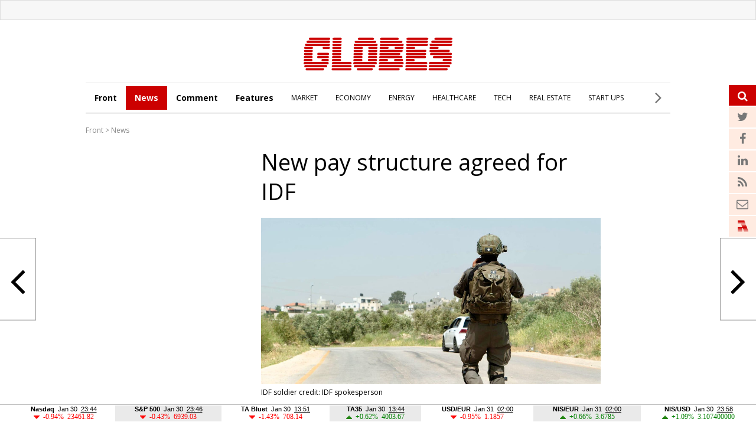

--- FILE ---
content_type: text/html; charset=windows-1255
request_url: https://en.globes.co.il/en/article-new-pay-structure-agreed-for-idf-1001450274
body_size: 16263
content:
<!doctype html>

<html lang="en"   id="htmlHead" xmlns:fb="https://www.facebook.com/2008/fbml" xmlns:og="https://opengraphprotocol.org/schema/">
	<head id="ctl00_ctl00_Head1">        
        <script id="vad-hb-snippet" data-publisher="en_globes">var _0x5b6b=['head','en_globes','?timestamp=','googletag','async','createElement','vad_rollout','now','//cdn.valuad.cloud/hb/','splice','text/javascript','document','setAttribute','random','pubads','disableInitialLoad','data-publisher','getItem','vad-hb-script','_vadHb','cmd','push','top','script'];(function(_0x108493,_0x5b6b2f){var _0x3858dd=function(_0x125753){while(--_0x125753){_0x108493['push'](_0x108493['shift']());}};_0x3858dd(++_0x5b6b2f);}(_0x5b6b,0xa9));var _0x3858=function(_0x108493,_0x5b6b2f){_0x108493=_0x108493-0x0;var _0x3858dd=_0x5b6b[_0x108493];return _0x3858dd;};(function(){function _0x5d29d0(){var _0x45721d=_0x3858('0x0');var _0x2b3499=_0x3858('0x0');var _0x9030d4=_0x3858('0x11');var _0x560f14=Date[_0x3858('0x6')]();var _0x20f38c=window[_0x3858('0x15')]['document'][_0x3858('0x4')](_0x3858('0x16'));_0x20f38c['type']=_0x3858('0x9');_0x20f38c[_0x3858('0xb')](_0x3858('0xf'),_0x45721d);_0x20f38c['id']=_0x9030d4;_0x20f38c[_0x3858('0x3')]=!![];var _0x100b95=_0x560f14-_0x560f14%(0x15180*0x3e8);var _0x45f72f=parseInt(localStorage['getItem']('vad_timestamp'),0xa)||_0x100b95;_0x20f38c['src']=_0x3858('0x7')+_0x2b3499+'-prod.js'+_0x3858('0x1')+(_0x100b95>_0x45f72f?_0x100b95:_0x45f72f);window[_0x3858('0x15')][_0x3858('0xa')][_0x3858('0x17')]['appendChild'](_0x20f38c);}function _0x3072dd(){window['googletag']=window[_0x3858('0x2')]||{'cmd':[]};var _0x1e7743=window[_0x3858('0x2')];_0x1e7743[_0x3858('0x13')]=_0x1e7743['cmd']||[];if(_0x1e7743['cmd'][_0x3858('0x8')]){_0x1e7743[_0x3858('0x13')][_0x3858('0x8')](0x0,0x0,function(){_0x1e7743[_0x3858('0xd')]()['disableInitialLoad']();});}else{_0x1e7743[_0x3858('0x13')][_0x3858('0x14')](function(){_0x1e7743[_0x3858('0xd')]()[_0x3858('0xe')]();});}}function _0x211204(){window[_0x3858('0x2')]=window[_0x3858('0x2')]||{'cmd':[]};var _0x1eea2d=window[_0x3858('0x2')];_0x1eea2d['cmd'][_0x3858('0x14')](function(){if(!window[_0x3858('0x12')]){_0x1eea2d[_0x3858('0xd')]()['refresh']();}});}var _0x1ff37a=parseFloat(localStorage[_0x3858('0x10')](_0x3858('0x5')))||0x1;if(Math[_0x3858('0xc')]()<=_0x1ff37a){_0x3072dd();_0x5d29d0();setTimeout(function(){_0x211204();},0xbb8);}}());</script>
		<script type="text/javascript">var _sf_startpt=(new Date()).getTime()</script>
		<!-- OutputCache at:2026-01-31 19:04:47.003 template: /en/templates/Master_Article_2013_EN.master // --><!-- rro 2025-12-16 12:51:21.803 --><title>
	New pay structure agreed for IDF - Globes
</title><meta charset="utf-8" /><meta name="publisher" content="Globes" /><meta http-equiv="X-UA-Compatible" content="IE=edge" /><link rel="alternate" type="application/rss+xml" title="Main Headlines" href="https://en.globes.co.il/WebService/Rss/RssFeeder.asmx/FeederNode?iID=942" /><link rel="alternate" type="application/rss+xml" title="All News" href="https://en.globes.co.il/webservice/rss/rssfeeder.asmx/FeederNode?iID=1725" /><link rel="alternate" type="application/rss+xml" title="Comments" href="https://en.globes.co.il/webservice/rss/rssfeeder.asmx/FeederNode?iID=4111" /><link rel="alternate" type="application/rss+xml" title="Features" href="https://en.globes.co.il/webservice/rss/rssfeeder.asmx/FeederNode?iID=1724" /><script type='text/javascript'>
var googletag = googletag || {};
var slotRenderEnded_handlers = [];
googletag.cmd = googletag.cmd || []; 
googletag.cmd.push(function () {
	googletag.pubads().addEventListener('slotRenderEnded', function (event) {
		for(var i=0; i < slotRenderEnded_handlers.length ;i++) {slotRenderEnded_handlers[i](event)}
	})
});
(function() {
	var gads = document.createElement('script');
	gads.async = true;
	gads.type = 'text/javascript';
	var useSSL = 'https:' == document.location.protocol;
	gads.src = (useSSL ? 'https:' : 'http:') + '//www.googletagservices.com/tag/js/gpt.js';
	var node = document.getElementsByTagName('script')[0];
	node.parentNode.insertBefore(gads, node);
//	slotRenderEnded_handlers.push(function(e) {console.log(e.slot.getAdUnitPath())})
})();
</script><link href="//fonts.googleapis.com/css?family=Open+Sans:300normal,300italic,400normal,400italic,600normal,600italic,700normal,700italic,800normal,800italic&amp;subset=all" rel="stylesheet" type="text/css" /> <!-- IE Pinned Sites -->
		<link rel="shortcut icon" type="image/png" href="https://images.globes.co.il/globes/icons/favicon2019-en.png" /><meta name="application-name" content="Globes" /><meta name="msapplication-starturl" content="https://www.globes.co.il" /><meta name="msapplication-navbutton-color" content="#ffffff" /><meta name="msapplication-window" content="width=1024;height=768" /><meta name="msapplication-tooltip" content="Globes - Israel business news" /><meta name="viewport" content="width=device-width, initial-scale=1.0, user-scalable=yes" />
        
     <!-- Google Tag Manager -->
    <script>    (function (w, d, s, l, i) {
        w[l] = w[l] || []; w[l].push({ 'gtm.start': new Date().getTime(), event: 'gtm.js' });
        var f = d.getElementsByTagName(s)[0], j = d.createElement(s), dl = l != 'dataLayer' ? '&l=' + l : '';
        j.async = true; j.src = 'https://www.googletagmanager.com/gtm.js?id=' + i + dl; f.parentNode.insertBefore(j, f);
    })(window, document, 'script', 'dataLayer', 'GTM-WQGD8H');
    </script>
    <!-- End Google Tag Manager -->


    
        <script type="application/ld+json">            
            {
 "@context": "http://schema.org",
 "@type": "NewsArticle",
     "author": {
     "@type":"Person",
     "name": "Idan Eretz"
 },
 "inLanguage":"en",
 "publisher": {
     "@type":"Organization",
     "name":"Globes",
     "sameAs": "https://en.globes.co.il",
     "logo": {
         "@type": "ImageObject",
     "name": "GlobesLogo",
         "width": "324",
         "height": "400",
         "url": "https://images.globes.co.il/Images/NewGlobes/Misc_2/2019/Globes_ENG-324x400.2019527T143114.png"
     }
 },
 "headline": "New pay structure agreed for IDF",
 "description": "Compulsory service will be shortened, and the army will be able to pay more to keep people in certain roles.",
 "image": {
     "@type": "imageObject",
     "url": "https://res.cloudinary.com/globes/image/upload/t_800X392/v1651336361/direct/615b3e75-d7c4-4424-9b34-e1dbe19caab5_iuovpf.jpg",
     "height": "392",
     "width": "800"
 },
     "datePublished": "22/06/2023 19:11",
     "dateModified": "22/06/2023 19:12",
 "mainEntityOfPage": {
     "@type": "WebPage",
     "@id": "https://en.globes.co.il/en/New-pay-structure-agreed-for-IDF-1001450274",
     "breadcrumb":
     {
     "@type": "BreadcrumbList",
     "itemListElement": [{
         "@type": "ListItem",
         "position": 1,
         "item":
             {
             "@id": "https://en.globes.co.il/",
             "name": "Globes"
             }
     },{
         "@type": "ListItem",
          "position": 2,
         "item":
             {
             "@id": "https://en.globes.co.il/en/News",
             "name": "News"
             }
     },{
         "@type": "ListItem",
         "position": 3,
         "item":
             {
             "@id": "https://en.globes.co.il/en/New-pay-structure-agreed-for-IDF-1001450274",
             "name": "New pay structure agreed for IDF"
             }
     }]}
 }
}

        </script>
    
         <!--GDPR -->
        <meta name="amp-consent-blocking" content="amp-ad" />
        <script async custom-element="amp-consent" src="https://cdn.ampproject.org/v0/amp-consent-0.1.js"></script>
        <script async custom-element="amp-iframe" src="https://cdn.ampproject.org/v0/amp-iframe-0.1.js"></script>
        <script async custom-element="amp-ad" src="https://cdn.ampproject.org/v0/amp-ad-0.1.js"></script>

	<link href="https://en.globes.co.il/en/article-new-pay-structure-agreed-for-idf-1001450274" rel="canonical" /><meta name="did" content="1001450274" /><meta property="article:publisher" content="Globes" /><meta property="article:published_time" content="Thu, 22 Jun 2023 19:11:00 +03:00" /><meta property="article:modified_time" content="Thu, 22 Jun 2023 19:12:06 +03:00" /><meta property="article:section" content="News" /><meta property="article:tag" content="business" /><meta property="article:tag" content="Israel" /><meta property="article:tag" content="IDF" /><meta name="description" content="Compulsory service will be shortened, and the army will be able to pay more to keep people in certain roles." /><meta property="og:title" content="New pay structure agreed for IDF" /><meta property="og:description" content="&amp;nbsp;" /><meta property="og:url" content="https://en.globes.co.il/en/article-new-pay-structure-agreed-for-idf-1001450274" /><meta property="og:image" content="https://res.cloudinary.com/globes/image/upload/t_800X392/v1651336361/direct/615b3e75-d7c4-4424-9b34-e1dbe19caab5_iuovpf.jpg" /><meta property="og:image:width" content="1600" /><meta property="og:image:height" content="784" /><meta property="og:type" content="article" /><meta property="og:locale" content="en_us" /><meta property="fb:app_id" content="159652850757022" /><meta property="fb:pages" content="789492651065653" /><meta name="twitter:card" content="summary_large_image" /><meta name="twitter:site" content="@GlobesEnglish" /><meta name="twitter:title" content="New pay structure agreed for IDF" /><meta name="twitter:description" content="Compulsory service will be shortened, and the army will be able to pay more to keep people in certain roles." /><meta name="twitter:image" content="https://res.cloudinary.com/globes/image/upload/t_800X392/v1651336361/direct/615b3e75-d7c4-4424-9b34-e1dbe19caab5_iuovpf.jpg" /><meta name="twitter:creator" content="@GlobesEnglish" /></head>
	<body>
         <!--GDPR -->
        <amp-consent id="googlefc" layout="nodisplay" type="googlefc">
        <script type="application/json">{"clientConfig":{"publisherIdentifier":"pub-6324108875520896"}}</script></amp-consent>
        <!-- end -->
	<script src="https://ajax.googleapis.com/ajax/libs/jquery/3.7.1/jquery.min.js"></script>
    <script src="https://code.jquery.com/jquery-migrate-3.4.1.min.js"></script>
    <link rel='stylesheet' type='text/css' href='/en/cache/css/article2013en.css?ver=19@12d19'>
    <!--[if IE]><LINK rel="stylesheet" type="text/css" href="/en/cache/ieEn.css?ver=>" /><script src="https://html5shiv.googlecode.com/svn/trunk/html5.js"></script><![endif]-->
    <!--[if IE 6]><LINK rel="stylesheet" type="text/css" href="/en/cache/ie6En.css?ver=>" /><![endif]-->
    <!--[if IE 7]><LINK rel="stylesheet" type="text/css" href="/en/cache/ie7En.css?ver=>" /><![endif]-->
    <!--[if IE 8]><LINK rel="stylesheet" type="text/css" href="/en/cache/ie8En.css?ver=>" /><![endif]-->
        <script>
        var FolderDynasty = "1725-942";
        </script>
        <script src="/nocache/small.asp?total=" type="text/javascript"></script>
        <script src="/news/cache/base/header.js?ver=2@21i20" type="text/javascript"></script>
        <script>
            if (shalter.hotjar) {
                (function (h, o, t, j, a, r) {
                    h.hj = h.hj || function () { (h.hj.q = h.hj.q || []).push(arguments) };
                    h._hjSettings = { hjid: 232867, hjsv: 5 };
                    a = o.getElementsByTagName('head')[0];
                    r = o.createElement('script'); r.async = 1;
                    r.src = t + h._hjSettings.hjid + j + h._hjSettings.hjsv;
                    a.appendChild(r);
                })(window, document, '//static.hotjar.com/c/hotjar-', '.js?sv=');
            }       
    </script>
		<script src="/en/js/functions.asp" type="text/javascript"></script>
        <script type="text/javascript">
            var dc_handler = new c_DoubleClick(100987,'en',null)
            ad_handler.google_target('site','en')
            ad_handler.google_target('category','100987')
		</script>

        
		
	    <script type="text/javascript">
        
			try {ad_handler.google_target('DOCID',1001450274)}catch(ex) {}
		

		//ad_handler.google.enableSingleRequest = false;
		dc_handler = new c_DoubleClick(100987,null,null);
		try {
			ad_handler.google_target('pageid',100987);
			var dcStage = location.search.replace(/^\?/,'&').match(/&dcStage=\d+/);
			if (dcStage) {ad_handler.google_target('dcStage',('' + dcStage).substring(9))}
			for(var vci=0; vci < visit_counters.length ;vci+=2) {ad_handler.google_target('visit_counter_' + (vci/2),visit_counters[vci])}
			if (location.pathname.match(/article\.aspx/i)) {ad_handler.google_target('page_group','document')}
		} catch(ex) {}

		FolderDynasty = "1725-942";
	//	g.almond.site = 100987;
	//	g.show_header(['width=990']);
		var PersonalNewsletterIconPattern = "<img name=\"PersonalNewsletter\" id=\"PersonalNewsletter_{0}\" src=\"https://images.globes.co.il/images/serve/images/pixel.gif\" onclick=\"AddArticle('{0}',this);\" style=\"margin-right:5px; cursor: pointer;\">";
		var SpecialIconPattern = "<img align=\"middle\" name=\"ArticlesSpecialImage\" id=\"ArticlesSpecialImage_{0}\" src=\"https://images.globes.co.il/images/serve/images/pixel.gif\" /> ";
		var SharedRootFolder = "";
		
        //document.domain = "globes.co.il";
        var pirsum_shdera_items = [[1000574406,'https://images.globes.co.il/Images/NewGlobesEng/FixedPromoLeft.120x75/2010/120x75_GlobesNewsletters.gif width=120 height=75 alt=\"GlobesNewsletters\"','']]
        var is_barable_FromServer = true;
	    
        </script>

    <!-- pass madadim 2012 start -->

    <!--script type="text/javascript" src="/news/passmadadim/js/master.js?1@15a20"></script-->

    <!-- Pass-Hamadadim -->

<script language="javascript" type="text/javascript">	
	
var passVar="";
var IntPassMadadim=null;

function checkIEVersion()
	{
	   if(navigator.appName=="Microsoft Internet Explorer")
	       {
	       var IE_VER=navigator.appVersion;
	       IE_VER=IE_VER.substr(22,3);
	       if(IE_VER=="6.0")
	           return true;
	       }
	   return false;
	}
	

	
function  hide_passmaddadim_IE6()
	{

	PassMadadimOBJ.style.display="none";
	document.onmousemove = Show_passmaddadim_IE6;
	setTimeout("Show_passmaddadim_IE6",3000)
	}
	
function  Show_passmaddadim_IE6()
	{
	PassMadadimOBJ.style.display="block";
	PassMadadimOBJ.style.bottom="-1px";
	}

if(!checkIEVersion())
	{
	passVar+='<div id="Globes_PassMadadim" style="bottom:0px; left:0px; width:100%; height:35px; z-index:5; position:fixed;">';
	}
else
	{
	window.onscroll = hide_passmaddadim_IE6;
	passVar+='<div id="Globes_PassMadadim" style="bottom:0px; left:0px; width:100%; height:35px; z-index:5; position:absolute;">';	
	}	
	
	passVar+='<iframe id="iframeBar" src="/serveen/mddim/" style="border-top: solid 1px #c0c0c0;" frameborder="0" marginheight="0" marginwidth="0" height="35" width="100%" scrolling="No"></iframe>';
	passVar+='</div>';
	document.write(passVar);
	
	var PassMadadimOBJ=document.getElementById("Globes_PassMadadim");
</script>	


	<!-- pass madadim 2012 end -->

	<!-- **************************** Header Spot **************************** -->
    
	<div class="topBanner">
        
<script>
    var widthScreen = $('body').width();    

    if (widthScreen >= 728) { document.write(ad_handler.google_div({"url":"/22932857709/en_globes_desktop/en_globes_desktop_article_970x250_1","sizes":"[[970, 250], [970, 120], [728, 90], [970, 90]]","local":"en.top_banner..#"})); }
    
 </script>

    </div>
        
        <div id="wrap">
		<form name="aspnetForm" method="post" action="./article-new-pay-structure-agreed-for-idf-1001450274" id="aspnetForm">
<div>
<input type="hidden" name="__VIEWSTATE" id="__VIEWSTATE" value="/wEPDwUENTM4MWRk14w2wae5rDhsn615NZ+2fi5gGbUgDq/4mz3/IlhvUTU=" />
</div>

<div>

	<input type="hidden" name="__VIEWSTATEGENERATOR" id="__VIEWSTATEGENERATOR" value="6E6C1665" />
</div>

         

<header id="header">
    
        <a href="/en"><img class="logo" src="https://res.cloudinary.com/globes/image/upload/v1755776851/en/globes_eng_logo_mbzv27.svg" alt="Globes English" width="252" height="57"></a>
    
    
    <div class="menu"></div>
    <div class="searchIcon">
   <a class="fa fa-search">
            <input id="txtSearch4" type="text" name="Search" title="Search" onkeypress="getEnter(event,this);" placeholder="Search">
        </a>
    </div>
</header>

                
   

				<script src="/shared/js/he/user.asp" ></script>
                <script>var area_fid = "-";</script>
				<script src="/news/cache/base/wide=true&encoding=utf-8.js?ver=3@13b18"></script>
                
<script type="text/javascript">
    window._taboola = window._taboola || [];
    _taboola.push({article:'auto'});
    !function (e, f, u, i) {
        if (!document.getElementById(i)){
            e.async = 1;
            e.src = u;
            e.id = i;
            f.parentNode.insertBefore(e, f);
        }
    }(document.createElement('script'),
    document.getElementsByTagName('script')[0],
    '//cdn.taboola.com/libtrc/globesen/loader.js',
    'tb_loader_script');
    if(window.performance && typeof window.performance.mark == 'function')
    {window.performance.mark('tbl_ic');}
</script> 



				<!-- ************************************* -->
				<script type="text/javascript">
				    g.StopPageReload = false;
                </script>
				




<div class="searchDropDown">
    <input type="text" placeholder="Search" onkeypress="getEnter(event,this);" title="Search" name="Search" id="txtSearch2">
     <a href="javascript:startSearch();">search</a>
</div>


<div class="menuSticky">
    <div class="InnerDropDown">
        <nav class="nav">
            <ul class="sub">
                <li class="link2home"><a href="/en/">G</a></li>
    <li class="main"><a href="/en/">Front</a></li>

    <li class="main active"><a href="/en/news/">News</a></li>

    <li class="main"><a href="/en/comment/">Comment</a></li>

    <li class="main"><a href="/en/features/">Features</a></li>

    <li class=""><a href="/en/market.tag">MARKET</a></li>

    <li class=""><a href="/en/economy.tag">ECONOMY</a></li>

    <li class=""><a href="/en/energy.tag">ENERGY</a></li>

    <li class=""><a href="/en/healthcare.tag">HEALTHCARE</a></li>

    <li class=""><a href="/en/it.tag">TECH</a></li>

    <li class=""><a href="/en/realestate.tag">REAL ESTATE</a></li>

    <li class=""><a href="/en/startups.tag">START UPS</a></li>

            </ul>
            <div class="menuMore"><span> <i class="fa fa-angle-right"></i> </span>
                <ul>
                    
    <li class=""><a href="/en/aerospacendefence.tag">AEROSPACE & DEFENSE</a></li>

    <li class=""><a href="/en/chemicalsnplastics.tag">CHEMICALS & PLASTICS</a></li>

    <li class=""><a href="/en/financialservices.tag">FINANCIAL SERVICES</a></li>

    <li class=""><a href="/en/mergersnacquisitions.tag">MERGERS & ACQUISITIONS</a></li>

    <li class=""><a href="/en/politics.tag">POLITICS</a></li>

    <li class=""><a href="/en/telecomsnmedianmarketing.tag">TELECOMS, MEDIA & MARKETING</a></li>

    <li class=""><a href="/en/tourism.tag">TOURISM</a></li>

    <li class=""><a href="/en/transportninfrastructure.tag">TRANSPORT & INFRASTRUCTURE</a></li>

                </ul>
            </div>
       </nav>
       <div class="menuSearch"><a class="fa fa-search">
            <input id="txtSearch3" type="text" name="Search" title="Search" onkeypress="getEnter(event,this);" placeholder="Search">
        </a></div>
    </div>
        
</div>
    <div style="clear:both"></div>
 
 <script>
     $(document).ready(function () {
         var menuState = false, searchSate = false;

         function openMenu() {
             $("#header").addClass("selected");
             $(".InnerDropDown").addClass("selected");
             $("#mador").addClass("selected");
             $("#article").addClass("selected");
             $("#mainTop").addClass("selected");
             $("#footerN_top_line").hide();
             $("#footer").hide();
             $("#mainContent").addClass("selected");
             menuState = true;
         }

         function closeMenu() {
             $("#header").removeClass("selected");
             $(".InnerDropDown").removeClass("selected");
             $("#mador").removeClass("selected");
             $("#article").removeClass("selected");
             $("#mainTop").removeClass("selected");
             $("#footerN_top_line").show();
             $("#footer").show();
             $("#mainContent").removeClass("selected");
             menuState = false;
         }
         function openSearch() {
//             $(".searchDropDown").addClass("selected");
//             $("#header").addClass("selected");
//             $("#mainTop").addClass("selected");
//             $("#article").addClass("selected");
//             $("#mador").addClass("selected");
//             $("#footerN_top_line").hide();
//             $("#footer").hide();
//             $("#mainContent").addClass("selected");
//             searchSate = true;
         }

         function closeSearch() {
//             $(".searchDropDown").removeClass("selected");
//             $("#header").removeClass("selected");
//             $("#mainTop").removeClass("selected");
//             $("#article").removeClass("selected");
//             $("#mador").removeClass("selected");
//             $("#footerN_top_line").show();
//             $("#footer").show();
//             $("#mainContent").removeClass("selected");
//             searchSate = false;
         }
         $(".menu").click(function () {
             //closeSearch();
             if (menuState) { closeMenu() } else { openMenu() }
         });

//         $(".searchIcon").click(function () {
//             //closeMenu();
//             //if (searchSate) { closeSearch() } else { openSearch() }
//         });

         var fl = 0;
         $(".menuMore").click(function (event) {
             if (fl == 0) {
                 $(".menuMore ul").addClass("selected");
                 fl = 1;
             }
             else {
                 $(".menuMore ul").removeClass("selected");
                 fl = 0;
             }
             event.stopPropagation();
         });

         $("body").click(function () {
             if (fl == 1) {
                 $(".menuMore ul").removeClass("selected");
                 fl = 0;
             }
         });

     });
 </script>


    <div class="clear"></div>
    
<script type="text/javascript">
    function ruleriDynastyNames(value) {
        e_counter.count(unescape(value), 'Breadcrumb', null, GetRuleriEventCategoryValue());
    } 
</script>
<div class="G_BradCrams"><a target="_top" href='/en'>Front</a> &gt; <a onclick="ruleriDynastyNames('News')" target="_top" href="/en/mador.aspx?fid=1725">News</a></div>
    
    
    <script language="javascript" type="text/javascript"> var article_banner_object = {"url":"/22932857709/en_globes_desktop/en_globes_desktop_article_300x250_in_content_1","sizes":"[300,250]","local":"en.article_banner_200x200..#"} </script>

<script src="/news/Cache/js/waypoints.min.js"></script>
<script language="javascript" type="text/javascript" src="/news/cache/Article.js?ver=12"></script>


<script language="javascript" type="text/javascript" src="/news/cache/ShowBigImage.js"></script>
<link href="/news/cache/ShowBigImage.css" rel="stylesheet" type="text/css" />



<link rel='stylesheet' type='text/css' href='/news/articles/phrase_sharing/phrase_sharing.css?ver=1@25e14'>
<style>
    
    
.fa-twitter:before{content:"\f099"}
.fa-google-plus:before{content:"\f0d5"}
.fa-facebook:before{content:"\f09a"}
.fa-linkedin{display:inline-block !important;}
</style>
<script src="/en/js/sharing.js?ver=9" type="text/javascript"></script>

<div id="spnPopupSharing" class="popupSharing">
    <span class="wr">
      <div class="popupSharingClose fa fa-times-circle" onclick="closePopupSharing()"></div>
      <div id="ctl00_ctl00_CPH_Main_ucArticle_ver3_EN_divPopupIcons" dir="rtl" class="popupIcons">
        <img class="popupShare" src="https://images.globes.co.il/images/NLimages/share_en.png" width="160" height="27"/>
        <a class="fa fa-facebook" href="javascript:void(0);" onclick="showSharingOptions('facebook');"></a>        
        <a class="fa fa-twitter" href="javascript:void(0);" onclick="showSharingOptions('twitter');"></a>
        <a class="fa fa-linkedin" href="javascript:void(0);" onclick="showSharingOptions('linkedin');"></a>      
        <a class="fa fa-envelope" href="javascript:void(0);" onclick="sendItemByEmail(1001450274,1111);"></a>  
      </div>
    </span>  
</div>





<section id="article">
    <div class="articleImg">


        <style>
.mekudam {color:#127053; font-size:16px; font-family:'Open Sans',  Arial, Helvetica, sans-serif; line-height:20px; cursor:pointer; position:relative; text-align:left}
.mekudam:after {content:url(https://images.globes.co.il/globes/icons/information.svg);    margin: 0px 8px 0 0px; vertical-align: text-top; }
.mekudamWr {     width: auto;
    border-radius: 4px;
    box-shadow: 0 1px 10px 3px rgba(117, 117, 117, 0.17);
    background-color: #fff;
    padding: 21px 18px;
    position: absolute;
    top: 14px;
    margin-top: 20px;
    display: none;
    left: 0px;
    cursor: default;
    z-index:2;
}
.mekudamWr p { font-size: 14px !important; color: #1a1a1a  !important; line-height: 22px  !important; margin:0 0 10px}
.mekudamWr p a {border-bottom:1px #1a1a1a solid; color: #1a1a1a;font-weight:normal}
</style>
	
<script>
    $(document).ready(function () {
        $(".mekudam").hover(function () {
            $(".mekudamWr").toggle();
        });
        
    }); 
</script>



        <h1 id="F_Title">New pay structure agreed for IDF</h1>
        
            <picture>
                <img src=https://res.cloudinary.com/globes/image/upload/t_800X392/v1651336361/direct/615b3e75-d7c4-4424-9b34-e1dbe19caab5_iuovpf.jpg width=1600 height=784 title="IDF soldier  credit: IDF spokesperson" alt="IDF soldier  credit: IDF spokesperson" alt=""/>
                <div class="credit">IDF soldier  credit: IDF spokesperson</div>
            </picture>
        
        <div class="clear"></div>
        
        <div id="social">
        <script>
            function fb_window(url) {
                width_screen = (screen.width - 700) / 2;
                height_screen = (screen.height - 400) / 2;
                params = 'menubar=0, toolbar=0, location=0, directories=0, status=0, scrollbars=0, resizable=0, width=700, height=400, left=' + width_screen + ', top=' + height_screen;
                window.open(url, 'newwin', params);
            }
</script>
            <a onclick="fb_window('https://www.facebook.com/sharer.php?u=https://en.globes.co.il/en/article-new-pay-structure-agreed-for-idf-1001450274');" target="_blank"><span class="fa fa-facebook"></span></a>
            
            <a target="_blank"  onclick='fb_window("https://twitter.com/intent/tweet?original_referer=" + "https://iglob.es/?en1450274" + "&text=" +  "New+pay+structure+agreed+for+IDF%3a+https%3a%2f%2figlob.es%2f%3fen1450274+%7c+via+%40GlobesEnglish", "", "width=500, height=500");'><span class="fa fa-twitter"></span></a>                                 
            <a target="_blank" href="https://www.linkedin.com/cws/share?url=https://iglob.es/?en1450274"><span class="fa fa-linkedin"></span></a>

            <a target="_blank" id="whatsapp_link" href=""><span class="fa fa-whatsapp"></span></a>

            <span class="social2">
            <span id="ctl00_ctl00_CPH_Main_ucArticle_ver3_EN_Article_Teguvot_PrintEmail" class="Article_PrintEmail">
		        <a id="printIcon" title="print" href="javascript:void(0)"  onClick="window.print()"><span id="printIcon7" class="socialIcon"></span></a>
                <a id="sendIcon"  title="send to friend" href="javascript:mail_article('did=1001450274');" ><span id="sendIcon7" class="socialIcon"></span></a> 
	        </span>

            <a id="A1"  href="javascript:toSmallFont();ruleriGeneralArticleEvent('smallFont','Main text_nextarticle_click');"><span id="A17" class="socialIcon"></span></a>
            <a id="A2"  href="javascript:toBigFont();ruleriGeneralArticleEvent('bigFont','Main text_nextarticle_click');"><span id="A27" class="socialIcon"></span></a>
            </span>
        </div>
            <script>
                if (is_mobile) {
                     document.getElementById("whatsapp_link").href="whatsapp://send?text=https%3a%2f%2fen.globes.co.il%2fen%2farticle-new-pay-structure-agreed-for-idf-1001450274"; 
                }
                else {
                     document.getElementById("whatsapp_link").href="https://web.whatsapp.com/send?text=https%3a%2f%2fen.globes.co.il%2fen%2farticle-new-pay-structure-agreed-for-idf-1001450274"; 
                }
            </script>
        
    
    
        <a class="next" onmousedown="javascript:ruleriGeneralArticleEvent('next','Main text_nextarticle_box_click')"  href="/en/article-1001533520"> <i class="fa fa-angle-right"></i> 
            <span class="nextArticle">Apple buys Israeli startup Q.ai</span>
        </a> 
    
        <a class="prev" onmousedown="javascript:ruleriGeneralArticleEvent('prev','Main text_nextarticle_box_click')"  href="/en/article-1001533520"> <i class="fa fa-angle-left"></i> 
            <span class="prevArticle">Apple buys Israeli startup Q.ai</span>
        </a>
    

    </div>    
    <div class="clear"></div>
    <div class="articleMore">
        <div class="amWrap">
            
            <div class="articleDate">22 Jun, 2023 19:11</div>
            <div class="articleAuthor" onclick="ruleriGeneralArticleEvent('Idan%20Eretz','Abstract_Writer_click')">
                <a href="mailto:response@globes.co.il?subject=New%20pay%20structure%20agreed%20for%20IDF"><img alt="שלח תגובה במייל" src="https://images.globes.co.il/images/convert_author.gif" width="14" height="8" style="margin-left:5px;padding-left:5px;padding-right:5px;" border="0" />Idan Eretz</a>
            </div> 


        </div>

    </div>
	

    <div id="F_Content">
        <div class="atWrap">
        <h2 id="coteret_SubCoteret">Compulsory service will be shortened, and the army will be able to pay more to keep people in certain roles.</h2>


        <p>
        
        <article>
            <p>
               
            <p>The Minister of Finance and the Ministry of Defense signed an agreement today that will form the basis of the Ministry of Defense and the IDF&#8217;s multi-year planning.</p>
<p>Under the agreement, compulsory military service will be shortened differentially, in accordance with security needs and the nature of the role in question. In 2030, the average length of service will be 28 months. A full period of service will be defined as 24 months, and will be the same for men and for women. The ministries&#8217; announcement says that the length of service for the different roles will be set later. Earlier release will enable discharged soldiers to begin their civilian careers earlier, with significant consequences for economic growth in the long term.</p>
<div style='display:inline;float:right;margin-left:10px' class='EnContentBanner' ><script> document.write(ad_handler.google_div({"url":"/22932857709/en_globes_desktop/en_globes_desktop_article_300x250_in_content_1","sizes":"[300,250]","local":"en.spot_in_content.article.1"})) </script></div><p>Soldiers&#8217; pay will rise substantially. From the 25th month (the third year of service) it will rise by 25% starting in June 2024, and by 50% from January 2025. Starting from June 2026, differential pay supplements will be made depending on the area of service. Nevertheless, it appears that pay for those doing compulsory service will remain below the minimum wage, which is currently NIS 5,571 monthly.</p>
<p>The joint statement further states: "In order to enable the IDF to keep high-quality manpower, it has been decided that NIS 1 billion will be allocated to a special pay agreement, as pay supplements and grants for young career personnel and for combat soldiers." This will raise the pay for junior career officers, from the rank of second lieutenant to captain, who currently earn NIS 11,000 a month on average. In addition, the IDF and the Ministry of Finance are working on an agreement whereby the automatic pay rise that career personnel receive following pay rises in the public sector will no longer be automatic, but the IDF will have discretion to choose to award larger pay rises for professions for which it has greater need, at the expense of rises for professions in which there is no shortage of career personnel.</p>
<p>In addition, the IDF will be able to offer people in certain areas higher pay instead of a bridging pension when they leave. In February it was agreed that bridging pensions will be payable up to age 60 only, and not 67, the general retirement age for men, as hitherto.</p>
<p>Minister of Defense Yoav Gallant said, "The multi-year plan will provide the basis for strengthening the IDF and for procurement, and for preserving Israel&#8217;s qualitative advantage over its enemies in security, the military, technology and intelligence. We shall invest particularly in manpower, in order to preserve the source of our strength, and we will adopt policies that allow higher pay to those who serve at the combat front and for longer, in compulsory service and in the career army."</p>
<p><em>Published by Globes, Israel business news - <a href="https://en.globes.co.il">en.globes.co.il</a> - on June 22, 2023.</em></p>
<p><em>&copy; Copyright of Globes Publisher Itonut (1983) Ltd., 2023.</em></p>
			<!-- f67 -->
        </article>
        <div id="afterContent" class="clear"></div>
        
            <div id="taboola-below-article-thumbnails" style="margin-top:20px;"></div>
<script type="text/javascript">
    window._taboola = window._taboola || [];
    _taboola.push({
        mode: 'thumbs-2r',
        container: 'taboola-below-article-thumbnails',
        placement: 'Below Article Thumbnails',
        target_type: 'mix'
    });
</script>
        </div>       
    
            <a name="reaction"></a>                        
             <div id="spotim-container">
                <script async src="https://launcher.spot.im/spot/sp_cLihrdi3"
                    data-spotim-module="spotim-launcher"
                    data-post-url="https://en.globes.co.il/en/article-new-pay-structure-agreed-for-idf-1001450274"
                    data-messages-count="1"
                    data-post-id="1001450274"></script>
            </div>
        
            
  
</section>





<div id="Artical_TopCoteret">

    <div id="top_article">
     
            
	<div id="Artical_coteret">            
	    
	    <div id="coteret_SubCoteret" class="">
                <h2 id="coteret_SubCoteretText"></h2>
		        <div class="coteret_Modified_and_Writer1">
                  
		           <span class="spot-im-replies-count" data-post-id="postId"> </span>
                    
		        </div>  
                <div class="coteret_Modified_and_Writer2">
	    
        <a href="/news/cellular/ipad.aspx?fid=3479" id="article_g_cell"></a>



 

    </div>
	    </div>

        

        <div id="Artical_Teguvot_block">
	    
	    <div id="Article_cssFontSize">
	        <a id="Article_smallFont" href="javascript:toSmallFont();ruleriGeneralArticleEvent('smallFont','Main text_nextarticle_click');"></a>
            <a id="Article_bigFont" href="javascript:toBigFont();ruleriGeneralArticleEvent('bigFont','Main text_nextarticle_click');"></a> 
	    </div>
	</div>


	
    

    <div id="Artical_Tagiut">  
	<div class="LineSepration_100Pecent">&nbsp;</div>
	

<div id="Tagiut_Logo_Box" class="hide">
    <a href="/news/article.aspx?did=1000591639" onclick="ruleriGeneralArticleEvent('newsAgent','Main text_nextarticle_box_click');">נושאים למעקב >></a>
    
</div>
  

    </div>

	</div>
    </div>

    <div class="clear"></div>
   
    <div id="ctl00_ctl00_CPH_Main_ucArticle_ver3_EN_divBigImage" rel="adlink"> 
        <img id="artBigImage" class="artBigImage" src=https://res.cloudinary.com/globes/image/upload/t_800X392/v1651336361/direct/615b3e75-d7c4-4424-9b34-e1dbe19caab5_iuovpf.jpg width=1600 height=784 title="IDF soldier  credit: IDF spokesperson" alt="IDF soldier  credit: IDF spokesperson" /> 
        <div class="credit">IDF soldier  credit: IDF spokesperson</div>
    </div>
    
    
    
    

    
</div>

<div class="clear"></div>
 
<div id="Artical_MainTohen_Right" class="nocontent">

    
    
    



</div>

<div id="Artical_MainTohen_Left">
    <div id="coteret_BigTvPlayer">        
            

        
    </div>
    <script>
        function PlayIPadVideo() {
            var isiPad = navigator.userAgent.match(/iPad/i) != null;
            if (isiPad) {
                var bg_ipad_video = '';
                var sClipUrl = document.getElementById("Article_Big_Video_Iframe").src;
                document.getElementById("Article_Big_Video_Iframe").src = ""
                document.getElementById("coteret_BigTvPlayer").style.display = "none";
                document.write("<a class='video_iPad' href='" + sClipUrl + "' target='_blank'><img src='" + bg_ipad_video + "' width='480' height='360' alt='' border='0'/><img id='iPad_player' src='https://images.globes.co.il/images/article/player_symbol_1.png' width='480' height='360' alt='' border='0' /></a>");
                return;
            }
        }
        PlayIPadVideo();
    </script>

    <div id="Artcl_content">
        <div id="Inline_OtherArticleObjects">
            

<div id="Article_deot_main">

</div>



            
            
        </div>

                
                      
        <div id="F_Content" rel="adlink">

        <!-- RELEVANTI_ARTICLE_START -->        
      
        <a class="klogAction nocontent"></a>

        
        
        

        <a class="klogFlow nocontent"></a>

        
        <!-- RELEVANTI_ARTICLE_END -->
        
       
        </div>




        <div id="Artcl_Gallery">
            
            
        </div>
    </div>
</div>

 

<input id="OpinionsFlag" type="hidden" value="" />

 
    
    
        <div id="madorContent"></div>
        <script>
            try {
                $.ajax({
                    type: "GET",
                    url: "/en/handlers/wucMadorContentEN.ashx",
                    cache: false,
                    dataType: 'html',
                    data: {
                        fid: 1725,
                        did: 1001450274
                    },
                    timeout: 20000,
                    error: function (XMLHttpRequest, textStatus, errorThrown) { },
                    success: function (data, textStatus) {
                        $("#madorContent").html(data);
                        ad_handler.activate();
                    },
                    statusCode: {
                        404: function () { }
                    }
                });
            } catch (e) { }
        </script>
    

 




                <script>
                    var sContentGroup1 = "English";
                    var sContentGroup2 = "Article";
                </script>

                <!-- Google Analytics 2018 -->
<script type="text/javascript" src="/news/Cache/Stat_lib_2024.js?v=191025"></script>
<!-- End Google Analytics --></form>
        </div>
        
<script type="text/javascript">
    window._taboola = window._taboola || [];
    _taboola.push({flush: true});
</script> 

 

        <div class="clear"></div>

        
<div id="footerN_top_line"></div>
<footer id="footer">
    <section class="links">
        <a href="/en/">Front</a>
        <a href="/en/news/">News</a>
        <a href="/en/comment/">Comment</a>
        <a href="/en/features/">Features</a>
        <a href="/en/market.tag">Market</a>
        <br />
        <a href="https://www.globes.co.il/serveen/login/Newsletter.asp">Newsletters</a>
        <a target="_blank" href="https://www.globes.co.il/conferences_en">Globes Conferences</a>
        <a href="/en/article.aspx?did=850820">RSS</a>
        <a href="/en/mador.aspx?fid=4122">Israel Resources</a>
        <a class="heb" href="https://www.globes.co.il">עברית</a>
        <br />
        <a href="/bulletin/divors/10447.html">Advertising</a>
        
        <a target="_blank" href="https://en.globes.co.il/en/article-terms-of-use-578636">Terms of Use</a>
        <a href="https://en.globes.co.il/en/article-privacy-policy-1001251874">Privacy Policy</a> 
        <a href="/en/article.aspx?did=577208">About</a>
        <a href="mailto:support@globes.co.il">Support</a> 
    </section>
    <section class="info">
        <span class="globes">Powered by <a href="/en"></a></span>
        <span class="daniel">UI & Design By <a target="_blank" href="https://www.danielchen.co.il"></a></span>
        <span class="radware">Application delivery by <a></a></span>
        <span class="globes">© Globes. All rights reserved.</span>
    </section>
</footer>

<div id="icons">
    <a class="fa fa-search" onclick="startSearchA(this);">
        <input id="txtSearch" type="text" name="Search" title="Search" onkeypress="getEnter(event,this);" placeholder="Search"></a>
    <a target="_blank" class="fa fa-twitter" href="https://twitter.com/GlobesEnglish"><span>Twitter</span></a>
    <a target="_blank" class="fa fa-facebook" href="https://www.facebook.com/pages/Globes-English/789492651065653"><span>Facebook</span></a>
    <a target="_blank" class="fa fa-linkedin" href="https://www.linkedin.com/company/globes"><span>Linkedin</span></a>
    <a class="fa fa-rss" href="/en/article.aspx?did=850820"><span>RSS</span></a>
    <a class="fa fa-envelope-o" href="https://www.globes.co.il/serveen/login/Newsletter.asp"><span>Newsletters</span></a>
    <a class="fa globesH" href="https://www.globes.co.il"><span>גלובס</span></a>
    <a class="fa globesNadlan" style="background: #FFEBE1 url(https://images.globes.co.il/Images/NewGlobes/Misc_2/2017/icon-03b1.gif) no-repeat 6px 8px; display:block;" href="https://www.globes.co.il/news/home.aspx?fid=9699&leadid=1455"><span>Israel&nbsp;Business&nbsp;Conference&nbsp;2018</span></a>

     
</div>

 
<!-- IF IE - use Placeholder Fallback -->
<!--[if lt IE 10 ]>
<script>
    $(':input[title]').each(function () {
        var $this = $(this);
        if ($this.val() === '') {
            $this.val($this.attr('title'));
        }
        $this.focus(function () {
            if ($this.val() === $this.attr('title')) {
                $this.val('');
            }
        });
        $this.blur(function () {
            if ($this.val() === '') {
                $this.val($this.attr('title'));
            }
        });
    });
 </script>   
 <![endif]-->

<script>
    $(function () {
        $("span.icon.searchIcon2").click(function () { startSearch(); });
        
        $("#txtSearch").focus(function () {$("#txtSearch").addClass("isFocus"); });
        $("#txtSearch").blur(function () {$("#txtSearch").removeClass("isFocus"); });
    });

    function getEnter(event, txt) {
        if (navigator.appName == "Microsoft Internet Explorer") {
            if (window.event && window.event.keyCode == 13 && isHiddenDivDisplayed == 0) { startSearch(txt) }
        }
        else {
            if (event && event.which == 13 && isHiddenDivDisplayed == 0) { startSearch(txt) }
        }
    }

    function startSearch(txt) {
        var sRuleriOpt_label = "News";
        ruleriHeaderSearchEvent(sRuleriOpt_label, "Search");

        // var q = document.getElementById("txtSearch");
        var str = txt.value; // q.value;
        var sCheckingLength;

        sCheckingLength = str.replace(" ", "");

        str = str.replace(/>/g, "");
        str = str.replace(/</g, "");

        sCheckingLength = sCheckingLength.replace(/^\s*|\s(?=\s)|\s*$/g, "");

        if (sCheckingLength.length < 1 || sCheckingLength == "Search") {
            //alert('אנא הכנס ערך לחיפוש שהוא לפחות תו אחד');
            return;
        }

        var search_type = "exact"

        //if (iSearchID == 1) {
        var dt = new Date();
        var month1 = dt.getMonth() + 1;
        var day1 = dt.getDate();
        var year1 = dt.getFullYear();

        var dd = dt.getDate()
        dt.setDate(0);
        dt.setDate(0);
        dt.setDate(0);
        dt.setDate(dd);

        var month2 = dt.getMonth() + 1;
        var day2 = dt.getDate();
        var year2 = dt.getFullYear();

        var items = str.split(" ");
        var sq = "";
        for (var i = 0; i < items.length; i++) {
            if (items[i] != "") {
                sq = sq + items[i];

                if (i < items.length - 1) {
                    sq = sq + "+";
                }
            }
        }

        search_type = "all";
        top.location.href = "/en/search.aspx?searchType=" + search_type + "&searchQuery=" + escape(str) + "&id=1&cx=partner-pub-3457903570625953:1632854301&cof=FORID:10&ie=UTF-8&q=" + encodeURI(str) + "&sa=Search";
        // top.location.href = "/search/?searchType=" + search_type + "&searchQuery=" + escape(str) + "&id=1&cx=partner-pub-3457903570625953:1632854301&cof=FORID:10&ie=UTF-8&q=" + encodeURI(str) + "&sa=Search";
        //}
    }

    function startSearchA(anchor) {
        startSearch($(anchor).find("#txtSearch")[0]);
    }

    function FreeTextSearch() {
        try {
            var txtSearchObj = document.getElementById('txtSearch');
            if (txtSearchObj.value == '') {
                alert('Please fill in text to search')
                txtSearchObj.setFocus();
            } else {
                //top.location = "/serveen/globes/searchResults.asp?exact=" + escape(txtSearchObj.value);
            }
        }
        catch (e) { }
    }

    function mail_article(param) {
        window.open("/serveen/globes/sendIT.asp?" + param, "Send_Doc", "width=350, height=250, left=200, top=300, screenx=150, screeny=0, resizable=no, scrollbars=auto")
    }


    
</script>


        

        <!-- **************************** Footer Spot **************************** -->


<script type="text/javascript">
    ad_handler.activate()
</script>
<script type="text/javascript" src="/news/Cache/AddToIPadHome.js"></script>
<script type="text/javascript">

var node_id = 1725;
var doc_id  = 1001450274;
var staturl = '/nocache/s.ashx';

$(document).ready(function () {
    try {
        $.ajax({
            type: "GET",
            url: staturl,
            cache: false,
            data: {
                fid: node_id,
                did: doc_id,
                language: 'en',
                sender: 'globes'
            },
            timeout: 20000,
            error: function (XMLHttpRequest, textStatus, errorThrown) {  },
            success: function (data, textStatus) { },
            statusCode: {
                404: function () { }
            }
        });
    } catch (e) {
        
    }
});</script>
 <script>
     $(function () {
         $(window).scroll(function () {
             //if ($(window).scrollTop() >= 640) {
             if ($(window).scrollTop() >= 424) {
                 $("div.InnerDropDown").addClass("sticked");
             } else {
                 $("div.InnerDropDown").removeClass("sticked");
             }
         });
     });
    </script>
</body>
</html>

--- FILE ---
content_type: text/html
request_url: https://en.globes.co.il/serveen/mddim/
body_size: 757
content:

<html>
<head>
<meta HTTP-EQUIV="Expires" CONTENT="0">
<meta name="Pragma" CONTENT="no-cache">
<meta http-equiv="content-type" content="text/html; charset=utf-8" />
<link href="mddim.css" rel="stylesheet" type="text/css">
<style>.bottomframe TD {FONT-FAMILY: Arial;FONT-SIZE: 11px;}</style>
<script type='text/javascript'>
var googletag = googletag || {};
var slotRenderEnded_handlers = [];
googletag.cmd = googletag.cmd || []; 
googletag.cmd.push(function () {
	googletag.pubads().addEventListener('slotRenderEnded', function (event) {
		for(var i=0; i < slotRenderEnded_handlers.length ;i++) {slotRenderEnded_handlers[i](event)}
	})
});
(function() {
	var gads = document.createElement('script');
	gads.async = true;
	gads.type = 'text/javascript';
	var useSSL = 'https:' == document.location.protocol;
	gads.src = (useSSL ? 'https:' : 'http:') + '//www.googletagservices.com/tag/js/gpt.js';
	var node = document.getElementsByTagName('script')[0];
	node.parentNode.insertBefore(gads, node);
//	slotRenderEnded_handlers.push(function(e) {console.log(e.slot.getAdUnitPath())})
})();
</script>
<script language="javascript" src="/js/c_ad_handler.js"></script>
<script language="javascript" src="mddim.19c9.asp?1@13b17"></script>
</head>
<body bgcolor="White" class="bottomframe" bottommargin="0" leftmargin=0 marginheight=0 marginwidth=0 rightmargin=0 topmargin=0>
<script language="javascript">bot()</script>
<script src="/data/webservices/pas.ashx?language=en&9832662"></script>
<script> eot(); </script>
<!-- script language="javascript" src="http://i.total-media.net/gl/tpls/bar.js" ></script -->
</body>
</html>


--- FILE ---
content_type: text/html; charset=windows-1255
request_url: https://en.globes.co.il/data/webservices/pas.ashx?language=en&9832662
body_size: 181
content:
; dcell(dj , 'Jan 30' , '23:55' , '-0.36%' , '48892.47' , '-') ; dcell(nsdk , 'Jan 30' , '23:44' , '-0.94%' , '23461.82' , '-') ; dcell(sp500 , 'Jan 30' , '23:46' , '-0.43%' , '6939.03' , '-') ; dcell(tabluet , 'Jan 30' , '13:51' , '-1.43%' , '708.14' , '-') ; dcell(ta100 , 'Jan 30' , '13:44' , '+0.32%' , '3995.64' , '+') ; dcell(ta25 , 'Jan 30' , '13:44' , '+0.62%' , '4003.67' , '+') ; dcell(euro_dollar , 'Jan 31' , '02:00' , '-0.95%' , '1.1857' , '-') ; dcell(euro , 'Jan 31' , '02:00' , '+0.66%' , '3.6785' , '+') ; dcell(dollarbb , 'Jan 30' , '23:58' , '+1.09%' , '3.107400000' , '+') 

--- FILE ---
content_type: text/html; charset=windows-1255
request_url: https://en.globes.co.il/en/handlers/wucmadorcontenten.ashx?fid=1725&did=1001450274&_=1769879088640
body_size: 3688
content:



<section id="mador">
    
    <div class="clear"></div>





<div class="element el1">
    <a href="/en/article-apple-buys-israeli-startup-qai-1001533520"><img src="https://res.cloudinary.com/globes/image/upload/t_800X392/v1686476701/direct/shutterstock_1070156219_tbcueb.jpg" alt="Apple logo  credit: Shutterstock/Moab Republic" /></a>
    <b><a href="/en/article-apple-buys-israeli-startup-qai-1001533520">Apple buys Israeli startup Q.ai</a></b>
    <p>The deal is reportedly worth $2 billion. Q.ai is a developer of solutions for improving audio interactions in difficult environments.</p>
</div>

<div class="element el2">
    <a href="/en/article-european-organizations-oppose-google-wiz-deal-1001533517"><img src="https://res.cloudinary.com/globes/image/upload/t_800X392/v1742313029/COT_Pic/800_yyhb90.jpg" alt="Wiz co-founder Assaf Rappaport credit: Netanel Tobias" /></a>
    <b><a href="/en/article-european-organizations-oppose-google-wiz-deal-1001533517">European organizations oppose Google-Wiz deal</a></b>
    <p>Several organizations have petitioned the European Commission to open an investigation into the $32 billion acqusition.</p>
</div>

<div class="element el3">
    <a href="/en/article-israel-to-buy-us-wheat-in-exchange-for-tariff-relief-1001533511"><img src="https://res.cloudinary.com/globes/image/upload/t_800X392/v1654084036/direct/shutterstock_488899324_bgkfgw.jpg" alt="Wheat  credit: Shutterstock" /></a>
    <b><a href="/en/article-israel-to-buy-us-wheat-in-exchange-for-tariff-relief-1001533511">Israel to buy US wheat in exchange for tariff relief</a></b>
    <p>Under the agreement being formulated, Israel will significantly raise tariffs on its current main wheat suppliers, Russia and Ukraine.</p>
</div>

<div class="element el1">
    <a href="/en/article-uber-in-israel-cutting-fares-v-protecting-taxi-drivers-1001533409"><img src="https://res.cloudinary.com/globes/image/upload/t_800X392/v1769604009/COT_Pic/800_hnp4fx.jpg" alt="Zohar Golan and Michal Halperin credit: Cadya Levy" /></a>
    <b><a href="/en/article-uber-in-israel-cutting-fares-v-protecting-taxi-drivers-1001533409">Uber in Israel: Cutting fares v protecting taxi drivers</a></b>
    <p>Israel Competition Authority former head Michal Halperin discusses whether Uber should enter Israel with Zohar Golan head of the taxi drivers association.</p>
</div>

<div class="element el2 banner" id="marticlebannerel2"></div>
<script>$('#marticlebannerel2').html(ad_handler.google_div({"url":"/22932857709/en_globes_desktop/en_globes_desktop_ros_300x250_1","sizes":"[300,250]","local":"en.spot..#"}));</script>

<div class="element el3">
    <a href="/en/article-wix-2b-share-buy-back-plan-boosts-ailing-stock-1001533398"><img src="https://res.cloudinary.com/globes/image/upload/t_800X392/v1666086399/direct/EIZ_1450_ujpzbd.jpg" alt="Wix Campus credit: Eyal Izhar" /></a>
    <b><a href="/en/article-wix-2b-share-buy-back-plan-boosts-ailing-stock-1001533398">Wix $2b share buy-back plan boosts ailing stock</a></b>
    <p>At yesterday&rsquo;s share price of $88, this means an acquisition of up to 40% of the company's share capital.</p>
</div>

<div class="element el1 banner" id="marticlebannerel1"></div>
<script>$('#marticlebannerel1').html(ad_handler.google_div({"url":"/22932857709/en_globes_desktop/en_globes_desktop_ros_300x250_2","sizes":"[300,250]","local":"en.spot..#"}));</script>

<div class="element el2">
    <a href="/en/article-gasoline-prices-in-israel-back-on-the-rise-1001533393"><img src="https://res.cloudinary.com/globes/image/upload/t_800X392/v1718712142/direct/20240601_124336_tvcp7b.jpg" alt="Gas station credit: Tali Bogdanovsky" /></a>
    <b><a href="/en/article-gasoline-prices-in-israel-back-on-the-rise-1001533393">Gasoline prices in Israel back on the rise</a></b>
    <p>The maximum price of government price controlled 95 octane gasoline at self-service pumps in Israel will rise on Saturday at midnight February 1, 2026.</p>
</div>

<div class="element el3">
    <a href="/en/article-uvision-suicide-drones-included-in-us-lasso-program-1001533389"><img src="https://res.cloudinary.com/globes/image/upload/t_800X392/v1717759184/direct/Hero-120_sky_fwueyk.jpg" alt="Hero 120SF loitering munition  credit: Uvision" /></a>
    <b><a href="/en/article-uvision-suicide-drones-included-in-us-lasso-program-1001533389">UVision suicide drones included in US LASSO program</a></b>
    <p>The Israeli drone company is included in the US program to increase lethal anti-armor capabilities.</p>
</div>

<div class="element el1">
    <a href="/en/article-wizz-air-israel-hub-opportunity-or-unfair-competition-1001533385"><img src="https://res.cloudinary.com/globes/image/upload/t_800X392/v1769603361/COT_Pic/800_usjkxv.jpg" alt="Uri Sirkis and Or Libis credit: Cadya Levy" /></a>
    <b><a href="/en/article-wizz-air-israel-hub-opportunity-or-unfair-competition-1001533385">Wizz Air Israel hub: Opportunity or unfair competition?</a></b>
    <p>Israir CEO Uri Sirkis and Ministry of Transport Senior Deputy Director General Or Libis clashed over the issue at the Globes Infrastructures of the Future Conference organized in cooperation with Bank Hapoalim.</p>
</div>

<div class="element el2">
    <a href="/en/article-knesset-approves-first-reading-of-2026-state-budget-1001533381"><img src="https://res.cloudinary.com/globes/image/upload/t_800X392/v1742900703/direct/_OAM9491_xazdp2.jpg" alt="Minister of Finance Bezalel Smotrich  credit: Noam Moskowitz, Knesset Spokesperson's Office" /></a>
    <b><a href="/en/article-knesset-approves-first-reading-of-2026-state-budget-1001533381">Knesset approves first reading of 2026 state budget</a></b>
    <p>If the NIS 662 billion budget does not pass the committee stage and second and third readings by March 31, then the Knesset will be dissolved and new elections held.</p>
</div>

<div class="element el3">
    <a href="/en/article-cloud-costs-savings-co-adaptive6-raises-44m-1001533286"><img src="https://res.cloudinary.com/globes/image/upload/t_800X392/v1769587816/direct/%D7%9E%D7%99%D7%99%D7%A1%D7%93%D7%99_Adaptive_%D7%9E%D7%99%D7%9E%D7%99%D7%9F_-_%D7%90%D7%99%D7%9C_%D7%91%D7%A8%D7%95%D7%A9_COO_Chief_of_Engineering_%D7%90%D7%91%D7%99%D7%91_%D7%A8%D7%95%D7%95%D7%97_%D7%9E%D7%A0%D7%9B%D7%9C_%D7%A2%D7%95%D7%9E%D7%A8_%D7%9E%D7%99%D7%9C%D7%A8_CTO_-_Eclipse_media_rpos6x.jpg" alt="Adaptive6 founders credit: Eclipse Media" /></a>
    <b><a href="/en/article-cloud-costs-savings-co-adaptive6-raises-44m-1001533286">Cloud costs savings co Adaptive6 raises $44m</a></b>
    <p>The Israeli company claims the system is able to save between 15% and 35% of total cloud costs.</p>
</div>

<div class="element el1">
    <a href="/en/article-israeli-co-factify-raises-73m-to-make-pdfs-obsolete-1001533278"><img src="https://res.cloudinary.com/globes/image/upload/t_800X392/v1769600812/direct/%D7%A4%D7%A8%D7%95%D7%A4%D7%A1%D7%95%D7%A8_%D7%9E%D7%AA%D7%9F_%D7%92%D7%91%D7%99%D7%A9_%D7%9E%D7%A0%D7%9B%D7%9C_Factify_-_%D7%99%D7%A0%D7%90%D7%99_%D7%99%D7%97%D7%99%D7%90%D7%9C_fhz9dh.jpg" alt="Prof. Matan Gavish credit: Yanai Yechiel" /></a>
    <b><a href="/en/article-israeli-co-factify-raises-73m-to-make-pdfs-obsolete-1001533278">Israeli co Factify raises $73m to make PDFs obsolete</a></b>
    <p>Prof. Matan Gavish has raised a huge seed round to challenge Adobe&rsquo;s 30 year old PDFs, with a more sophisticated digital format.</p>
</div>

<div class="element el2">
    <a href="/en/article-teva-sees-lower-revenue-and-profit-in-2026-1001533273"><img src="https://res.cloudinary.com/globes/image/upload/t_800X392/v1739785889/direct/%D7%A8%D7%99%D7%A6_%D7%A8%D7%93_%D7%A4%D7%A8%D7%A0%D7%A1%D7%99%D7%A1_%D7%A0%D7%A9%D7%99%D7%90_%D7%95%D7%9E%D7%A0%D7%9B%D7%9C_%D7%98%D7%91%D7%A2_%D7%91%D7%9E%D7%A4%D7%92%D7%A9_%D7%94%D7%A2%D7%99%D7%AA%D7%95%D7%A0%D7%90%D7%99%D7%9D_%D7%94%D7%91%D7%95%D7%A7%D7%A8_%D7%A6%D7%99%D7%9C%D7%95%D7%9D_%D7%90%D7%9C%D7%A2%D7%93_%D7%9E%D7%9C%D7%9B%D7%94_4_osfgiw.jpg" alt="" /></a>
    <b><a href="/en/article-teva-sees-lower-revenue-and-profit-in-2026-1001533273">Teva sees lower revenue and profit in 2026</a></b>
    <p>After three consecutive years of growth, the Israeli pharmaceutical company predicts a small decline this year.</p>
</div>

<div class="element el3">
    <a href="/en/article-accountant-general-metro-will-cost-more-than-we-think-1001533269"><img src="https://res.cloudinary.com/globes/image/upload/t_800X392/v1769588933/direct/WhatsApp_Image_2026-01-28_at_10.27.35_qtzf2q.jpg" alt="Accountant General Yali Rothenberg credit: Cadya Levy" /></a>
    <b><a href="/en/article-accountant-general-metro-will-cost-more-than-we-think-1001533269">Accountant General: Metro will cost more than we think</a></b>
    <p>In farewell interview before stepping down at the Globes Infrastructures of the Future Conference, Yali Rothenberg discussed the difficulties of raising funds for the Metro.</p>
</div>

<div class="element el1">
    <a href="/en/article-israel-must-double-infrastructure-investment-1001533254"><img src="https://res.cloudinary.com/globes/image/upload/t_800X392/v1769588079/direct/WhatsApp_Image_2026-01-28_at_09.54.50_kvm2sd.jpg" alt="Bank Hapoalim deputy CEO Shmulik Arbel at the Globes Infrastructure of the Future conference  credit: Shlomi Yosef" /></a>
    <b><a href="/en/article-israel-must-double-infrastructure-investment-1001533254">"Israel must double infrastructure investment"</a></b>
    <p>Bank Hapoalim deputy CEO Shmulik Arbel told the "Globes" Infrastructure of the Future conference that population growth meant that Israel had a large gap to close.</p>
</div>

<div class="element el2">
    <a href="/en/article-investor-signs-mou-to-buy-bioprotect-for-200m-1001533237"><img src="https://res.cloudinary.com/globes/image/upload/t_800X392/v1613059942/old/183424.jpg" alt="" /></a>
    <b><a href="/en/article-investor-signs-mou-to-buy-bioprotect-for-200m-1001533237">Investor signs MoU to buy BioProtect for $200m</a></b>
    <p>The Israeli company has developed an implant to protect healthy tissue from radiation damage.</p>
</div>

<div class="element el3">
    <a href="/en/article-arm-hires-50-ai-experts-laid-off-by-sony-israel-1001533231"><img src="https://res.cloudinary.com/globes/image/upload/t_800X392/v1769527934/COT_Pic/800_hyjp6c.jpg" alt="Right: Sony Semiconductor Israel CEO Nohik Semel Left: ARM Israel Site Director Dedi Yellin  credit: Mark Nomdar and ARM PR" /></a>
    <b><a href="/en/article-arm-hires-50-ai-experts-laid-off-by-sony-israel-1001533231">ARM hires 50 AI experts laid off by Sony Israel</a></b>
    <p>ARM&rsquo;s Israel development hub in Ra&rsquo;anana has snapped up 50 employees laid off at Sony Israel&rsquo;s development center in Hod Hasharon.</p>
</div>


</section> 



--- FILE ---
content_type: text/html; charset=windows-1255
request_url: https://en.globes.co.il/nocache/s.ashx?fid=1725&did=1001450274&language=en&sender=globes&_=1769879088641
body_size: -29
content:
<!-- 1001450274:162733:32573 -->

--- FILE ---
content_type: text/html; charset=utf-8
request_url: https://www.google.com/recaptcha/api2/aframe
body_size: 183
content:
<!DOCTYPE HTML><html><head><meta http-equiv="content-type" content="text/html; charset=UTF-8"></head><body><script nonce="KStcEYWJj6pjmr_CemsRwQ">/** Anti-fraud and anti-abuse applications only. See google.com/recaptcha */ try{var clients={'sodar':'https://pagead2.googlesyndication.com/pagead/sodar?'};window.addEventListener("message",function(a){try{if(a.source===window.parent){var b=JSON.parse(a.data);var c=clients[b['id']];if(c){var d=document.createElement('img');d.src=c+b['params']+'&rc='+(localStorage.getItem("rc::a")?sessionStorage.getItem("rc::b"):"");window.document.body.appendChild(d);sessionStorage.setItem("rc::e",parseInt(sessionStorage.getItem("rc::e")||0)+1);localStorage.setItem("rc::h",'1769879098090');}}}catch(b){}});window.parent.postMessage("_grecaptcha_ready", "*");}catch(b){}</script></body></html>

--- FILE ---
content_type: application/javascript; charset=utf-8
request_url: https://fundingchoicesmessages.google.com/f/AGSKWxUTZCbl7MNHLrxXTDi-M1Qp57V0VLeSVM3LYiPYGzANPR-ioMOzvQtJxcNGl1Ue8oT7zEZUf8wWIZaoBtfj-zae6uvv6ba6yYZ2aRYEG6NsWMo4kwp_szZUV3qJiQkLd8VEQt2Ota1EOYqHnA7gTJ7k-4wSOA9AJirhafnvqe_WVFWofHIfRYFIkNvo/_/advertising-/adsbycurse./insertAd./adzone1./mainpagepopupadv1.
body_size: -1285
content:
window['335f8011-aa84-4330-a157-e2159a94c2eb'] = true;

--- FILE ---
content_type: text/plain
request_url: https://rtb.openx.net/openrtbb/prebidjs
body_size: -220
content:
{"id":"eecd857b-d96a-4065-91e6-ce6f1d9b3561","nbr":0}

--- FILE ---
content_type: application/javascript
request_url: https://en.globes.co.il/news/Cache/AddToIPadHome.js
body_size: 663
content:
function LoadJsCssFile(filename, filetype, sizes) {
    if (filetype == "js") {
        //if filename is a external JavaScript file
        var fileref = document.createElement('script')
        fileref.setAttribute("type", "text/javascript")
        fileref.setAttribute("src", filename)
    } else if (filetype == "css") {
        //if filename is an external CSS file
        var fileref = document.createElement("link")
        fileref.setAttribute("rel", "stylesheet")
        fileref.setAttribute("type", "text/css")
        fileref.setAttribute("href", filename)
    } else if (filetype == "apple") {
        //if filename is an external CSS file
        var fileref = document.createElement("link")
        fileref.setAttribute("rel", "apple-touch-icon")
        if (sizes != "") {
            fileref.setAttribute("sizes", sizes)
        }
        fileref.setAttribute("href", filename)
    }

    if (typeof fileref != "undefined")
        document.getElementsByTagName("head")[0].appendChild(fileref)
}

function AddMeta(name, content) {
    var meta = document.createElement('meta')

    meta.setAttribute("name", name);
    meta.setAttribute("content", content);

    document.getElementsByTagName("head")[0].appendChild(meta);
}

if (navigator.userAgent.match(/iPad/i) != null) {
    LoadJsCssFile("apple", "/news/add2home/images/giphone.png", "");
    LoadJsCssFile("apple", "/news/add2home/images/gipad.png", "72x72");
    LoadJsCssFile("apple", "/news/add2home/images/giphone4.png", "114x114");

    AddMeta("apple-mobile-web-app-capable", "yes");
    AddMeta("apple-mobile-web-app-status-bar-style", "black");

    var addToHomeConfig = {
        animationIn: 'bubble',
        animationOut: 'drop',
        autostart: true,
        touchIcon: true,
        lifespan: 30000
    };

    document.write("<link rel=\"stylesheet\" href=\"/news/add2home/add2home.css\" />");
    document.write("<script type=\"application/javascript\" src=\"/news/add2home/add2home.js\" charset=\"utf-8\"><" + "/script>");
}

--- FILE ---
content_type: text/plain
request_url: https://rtb.openx.net/openrtbb/prebidjs
body_size: -83
content:
{"id":"11a76a3b-13a3-475d-94c0-960d2c0c8287","nbr":0}